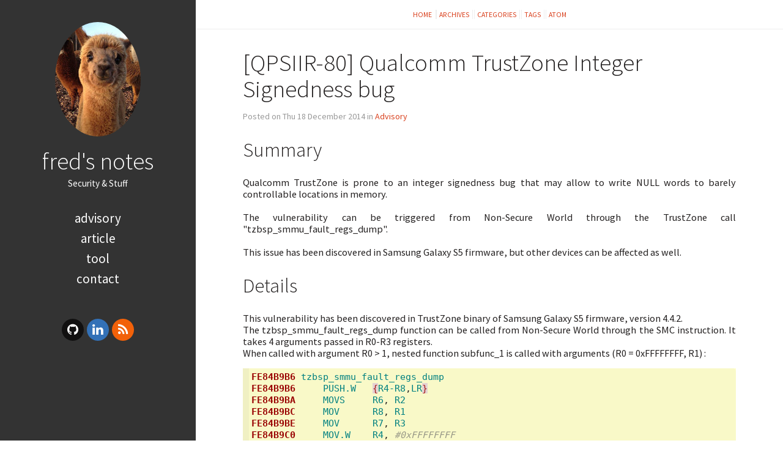

--- FILE ---
content_type: text/html; charset=utf-8
request_url: https://fredericb.info/2014/12/qpsiir-80-qualcomm-trustzone-integer.html
body_size: 3831
content:

<!DOCTYPE html>
<html lang="en">
<head>
  <link href='//fonts.googleapis.com/css?family=Source+Sans+Pro:300,400,700,400italic' rel='stylesheet' type='text/css'>

    <link rel="stylesheet" type="text/css" href="https://fredericb.info/theme/stylesheet/style.min.css">

  <link rel="stylesheet" type="text/css" href="https://fredericb.info/theme/pygments/github.min.css">
  <link rel="stylesheet" type="text/css" href="https://fredericb.info/theme/font-awesome/css/font-awesome.min.css">


    <link href="https://fredericb.info/feeds/all.atom.xml" type="application/atom+xml" rel="alternate" title="fred's notes Atom">


    <link rel="shortcut icon" href="/resources/favicon.ico" type="image/x-icon">
    <link rel="icon" href="/resources/favicon.ico" type="image/x-icon">


  <meta charset="utf-8" />
  <meta http-equiv="X-UA-Compatible" content="IE=edge" />
  <meta name="HandheldFriendly" content="True" />
  <meta name="viewport" content="width=device-width, initial-scale=1.0" />
    <meta name="robots" content="" />


<meta name="author" content="Frédéric" />
<meta name="description" content="Summary Qualcomm TrustZone is prone to an integer signedness bug that may allow to write NULL words to barely controllable locations in memory. The vulnerability can be triggered from Non-Secure World through the TrustZone call &#34;tzbsp_smmu_fault_regs_dump&#34;. This issue has been discovered in Samsung Galaxy S5 firmware, but other devices can …" />
<meta name="keywords" content="vulnerability, advisory, arm, security, qualcomm, android, trustzone">

<meta property="og:site_name" content="fred's notes"/>
<meta property="og:title" content="[QPSIIR-80] Qualcomm TrustZone Integer Signedness bug"/>
<meta property="og:description" content="Summary Qualcomm TrustZone is prone to an integer signedness bug that may allow to write NULL words to barely controllable locations in memory. The vulnerability can be triggered from Non-Secure World through the TrustZone call &#34;tzbsp_smmu_fault_regs_dump&#34;. This issue has been discovered in Samsung Galaxy S5 firmware, but other devices can …"/>
<meta property="og:locale" content="en_US"/>
<meta property="og:url" content="https://fredericb.info/2014/12/qpsiir-80-qualcomm-trustzone-integer.html"/>
<meta property="og:type" content="article"/>
<meta property="article:published_time" content="2014-12-18 02:05:00-08:00"/>
<meta property="article:modified_time" content=""/>
<meta property="article:author" content="https://fredericb.info/author/frederic.html">
<meta property="article:section" content="Advisory"/>
<meta property="article:tag" content="vulnerability"/>
<meta property="article:tag" content="advisory"/>
<meta property="article:tag" content="arm"/>
<meta property="article:tag" content="security"/>
<meta property="article:tag" content="qualcomm"/>
<meta property="article:tag" content="android"/>
<meta property="article:tag" content="trustzone"/>
<meta property="og:image" content="/resources/sitelogo.jpg">

  <title>fred's notes &ndash; [QPSIIR-80] Qualcomm TrustZone Integer Signedness bug</title>

</head>
<body>
  <aside>
    <div>
      <a href="/">
        <img src="/resources/sitelogo.jpg" alt="fred's notes" title="fred's notes">
      </a>
      <h1><a href="/">fred's notes</a></h1>

<p>Security & Stuff</p>
      <nav>
        <ul class="list">
          <li><a href="https://fredericb.info/category/advisory.html">Advisory</a></li>
          <li><a href="https://fredericb.info/category/article.html">Article</a></li>
          <li><a href="https://fredericb.info/category/tool.html">Tool</a></li>
          <li><a href="https://fredericb.info/pages/contact.html#contact">Contact</a></li>

        </ul>
      </nav>

      <ul class="social">
        <li><a class="sc-github" href="https://github.com/frederic" target="_blank"><i class="fa fa-github"></i></a></li>
        <li><a class="sc-linkedin" href="https://www.linkedin.com/in/fredericbasse" target="_blank"><i class="fa fa-linkedin"></i></a></li>
        <li><a class="sc-rss" href="/feeds/all.atom.xml" target="_blank"><i class="fa fa-rss"></i></a></li>
      </ul>
    </div>


  </aside>
  <main>

    <nav>
      <a href="https://fredericb.info/">    Home
</a>

      <a href="/archives.html">Archives</a>
      <a href="/categories.html">Categories</a>
      <a href="/tags.html">Tags</a>

      <a href="https://fredericb.info/feeds/all.atom.xml">    Atom
</a>

    </nav>

<article class="single">
  <header>
      
    <h1 id="qpsiir-80-qualcomm-trustzone-integer">[QPSIIR-80] Qualcomm TrustZone Integer Signedness bug</h1>
    <p>
          Posted on Thu 18 December 2014 in <a href="https://fredericb.info/category/advisory.html">Advisory</a>


    </p>
  </header>


  <div>
    <h2>Summary</h2>

<div style="text-align: justify;">Qualcomm TrustZone is prone to an
integer signedness bug that may allow to write NULL words to barely
controllable locations in memory.<br>
<br>
The vulnerability can be triggered from Non-Secure World through
the TrustZone call "tzbsp_smmu_fault_regs_dump".<br>
<br>
This issue has been discovered in Samsung Galaxy S5 firmware, but
other devices can be affected as well.</div>

<h2>Details</h2>

<div style="text-align: justify;">This vulnerability has been
discovered in TrustZone binary of Samsung Galaxy S5 firmware,
version 4.4.2.<br>
The tzbsp_smmu_fault_regs_dump function can be called from
Non-Secure World through the SMC instruction. It takes 4 arguments
passed in R0-R3 registers.<br>
When called with argument R0 &gt; 1, nested function subfunc_1 is
called with arguments (R0 = 0xFFFFFFFF, R1) :</div>

<div class="highlight"><pre><span></span><span class="nf">FE84B9B6</span> <span class="no">tzbsp_smmu_fault_regs_dump</span>
<span class="nf">FE84B9B6</span>     <span class="no">PUSH.W</span>   <span class="err">{</span><span class="no">R4-R8</span><span class="p">,</span><span class="no">LR</span><span class="err">}</span>
<span class="nf">FE84B9BA</span>     <span class="no">MOVS</span>     <span class="no">R6</span><span class="p">,</span> <span class="no">R2</span>
<span class="nf">FE84B9BC</span>     <span class="no">MOV</span>      <span class="no">R8</span><span class="p">,</span> <span class="no">R1</span>
<span class="nf">FE84B9BE</span>     <span class="no">MOV</span>      <span class="no">R7</span><span class="p">,</span> <span class="no">R3</span>
<span class="nf">FE84B9C0</span>     <span class="no">MOV.W</span>    <span class="no">R4</span><span class="p">,</span> <span class="c1">#0xFFFFFFFF</span>
<span class="nf">FE84B9C4</span>     <span class="no">MOV</span>      <span class="no">R5</span><span class="p">,</span> <span class="c1">#0xFFFFFFEE</span>
<span class="nf">FE84B9C8</span>     <span class="no">BEQ</span>      <span class="no">loc_FE84BA1A</span>
<span class="nf">FE84B9CA</span>     <span class="no">CBZ</span>      <span class="no">R0</span><span class="p">,</span> <span class="no">loc_FE84B9D2</span> <span class="c1">; R0 &gt; 1 : branch not taken</span>
<span class="nf">FE84B9CC</span>     <span class="no">CMP</span>      <span class="no">R0</span><span class="p">,</span> <span class="c1">#1</span>
<span class="nf">FE84B9CE</span>     <span class="no">BEQ</span>      <span class="no">loc_FE84B9D6</span> <span class="c1">; R0 &gt; 1 : branch not taken</span>
<span class="nf">FE84B9D0</span>     <span class="no">B</span>        <span class="no">loc_FE84B9D8</span> <span class="c1">; branch</span>
<span class="nf">FE84B9D2</span> <span class="c1">; ---------------------------------------------------------</span>
<span class="nf">FE84B9D2</span> <span class="no">loc_FE84B9D2</span>        <span class="c1">; if R0 == 0</span>
<span class="nf">FE84B9D2</span>     <span class="no">MOVS</span>     <span class="no">R4</span><span class="p">,</span> <span class="c1">#1</span>
<span class="nf">FE84B9D4</span>     <span class="no">B</span>        <span class="no">loc_FE84B9D8</span>
<span class="nf">FE84B9D6</span> <span class="c1">; ---------------------------------------------------------</span>
<span class="nf">FE84B9D6</span> <span class="no">loc_FE84B9D6</span>        <span class="c1">; if R0 == 1</span>
<span class="nf">FE84B9D6</span>     <span class="no">MOVS</span>     <span class="no">R4</span><span class="p">,</span> <span class="c1">#0</span>
<span class="nf">FE84B9D8</span>
<span class="nf">FE84B9D8</span> <span class="no">loc_FE84B9D8</span>        <span class="c1">; for any value of R0</span>
<span class="nf">FE84B9D8</span>     <span class="no">MOVS</span>     <span class="no">R0</span><span class="p">,</span> <span class="c1">#1</span>
<span class="nf">FE84B9DA</span>     <span class="no">BL</span>       <span class="no">subfunc_0</span> <span class="c1">; kind of &quot;is retail hardware?&quot; test</span>
<span class="nf">FE84B9DE</span>     <span class="no">CBZ</span>      <span class="no">R0</span><span class="p">,</span> <span class="no">loc_FE84B9EE</span> <span class="c1">; not taken</span>
<span class="nf">FE84B9E0</span>     <span class="no">MOV</span>      <span class="no">R1</span><span class="p">,</span> <span class="no">R8</span>
<span class="nf">FE84B9E2</span>     <span class="no">MOV</span>      <span class="no">R0</span><span class="p">,</span> <span class="no">R4</span> <span class="c1">; R4 == #0xFFFFFFFF</span>
<span class="nf">FE84B9E4</span>     <span class="no">BL</span>       <span class="no">subfunc_1</span>
<span class="nf">FE84B9E8</span>     <span class="p">[...]</span>
</pre></div>


<div style="text-align: justify;">Then subfunc_1 checks if R0 value
is valid. It will Branch and return if R0 is Greater than or Equal
to 2. However, BGE instruction operates on signed integers. So R0
== -1 &lt; 2 will pass the test and the execution will continue
:</div>

<div class="highlight"><pre><span></span><span class="nf">FE853124</span> <span class="no">subfunc_1</span>
<span class="nf">FE853124</span>     <span class="no">CMP</span>      <span class="no">R0</span><span class="p">,</span> <span class="c1">#2 ; R0 == #0xFFFFFFFF</span>
<span class="nf">FE853126</span>     <span class="no">BGE</span>      <span class="no">locret_FE85314C</span> <span class="c1">; signed comparison :</span>
<span class="nf">FE853126</span>                              <span class="c1">; R0(-1) &lt; 2 so branch not taken</span>
<span class="nf">FE853128</span>     <span class="no">MOVW</span>     <span class="no">R2</span><span class="p">,</span> <span class="c1">#0x9EE0</span>
<span class="nf">FE85312C</span>     <span class="no">ADD.W</span>    <span class="no">R3</span><span class="p">,</span> <span class="no">R0</span><span class="p">,</span> <span class="no">R0</span><span class="p">,</span><span class="no">LSL</span><span class="c1">#1</span>
<span class="nf">FE853130</span>     <span class="no">MOVT.W</span>   <span class="no">R2</span><span class="p">,</span> <span class="c1">#0xFE82</span>
<span class="nf">FE853134</span>     <span class="no">ADD.W</span>    <span class="no">R0</span><span class="p">,</span> <span class="no">R3</span><span class="p">,</span> <span class="no">R0</span><span class="p">,</span><span class="no">LSL</span><span class="c1">#3</span>
<span class="nf">FE853138</span>     <span class="no">LDR</span>      <span class="no">R2</span><span class="p">,</span> <span class="p">[</span><span class="no">R2</span><span class="p">,</span><span class="c1">#(dword_FE829EE4 - 0xFE829EE0)]</span>
<span class="nf">FE85313A</span>     <span class="no">ADD.W</span>    <span class="no">R0</span><span class="p">,</span> <span class="no">R2</span><span class="p">,</span> <span class="no">R0</span><span class="p">,</span><span class="no">LSL</span><span class="c1">#4</span>
<span class="nf">FE85313E</span>     <span class="no">LDRB</span>     <span class="no">R2</span><span class="p">,</span> <span class="p">[</span><span class="no">R0</span><span class="p">,</span><span class="c1">#4]</span>
<span class="nf">FE853140</span>     <span class="no">CMP</span>      <span class="no">R2</span><span class="p">,</span> <span class="no">R1</span> <span class="c1">; with R1 &lt; R2</span>
<span class="nf">FE853142</span>     <span class="no">BLS</span>      <span class="no">locret_FE85314C</span>
<span class="nf">FE853144</span>     <span class="no">LDR</span>      <span class="no">R0</span><span class="p">,</span> <span class="p">[</span><span class="no">R0</span><span class="p">]</span>
<span class="nf">FE853146</span>     <span class="no">MOVS</span>     <span class="no">R2</span><span class="p">,</span> <span class="c1">#0</span>
<span class="nf">FE853148</span>     <span class="no">B.W</span>      <span class="no">sub_FE856C84</span> <span class="c1">; write NULL DWORD to a barely arbitrary address (derived from R1 value)</span>
<span class="nf">FE85314C</span>     <span class="p">[...]</span>
</pre></div>


<div style="text-align: justify;">Finally, the last nested function
could allow to write NULL words to a limited range of memory
locations.</div>

<h2>Fix</h2>

<div style="text-align: justify;">This bug is fixed in Lolipop
version of the firmware. Several changes have been made. First,
subfunc_1 function is not reachable anymore with an invalid R0
value:</div>

<div class="highlight"><pre><span></span><span class="nf">FE84B970</span> <span class="no">tzbsp_smmu_fault_regs_dump</span>
<span class="nf">FE84B970</span>     <span class="no">PUSH.W</span>   <span class="err">{</span><span class="no">R4-R8</span><span class="p">,</span><span class="no">LR</span><span class="err">}</span>
<span class="nf">FE84B974</span>     <span class="no">MOVS</span>     <span class="no">R6</span><span class="p">,</span> <span class="no">R2</span>
<span class="nf">FE84B976</span>     <span class="no">MOV</span>      <span class="no">R8</span><span class="p">,</span> <span class="no">R1</span>
<span class="nf">FE84B978</span>     <span class="no">MOV</span>      <span class="no">R7</span><span class="p">,</span> <span class="no">R3</span>
<span class="nf">FE84B97A</span>     <span class="no">MOV</span>      <span class="no">R5</span><span class="p">,</span> <span class="c1">#0xFFFFFFEE</span>
<span class="nf">FE84B97E</span>     <span class="no">BEQ</span>      <span class="no">loc_FE84B9D2</span>
<span class="nf">FE84B980</span>     <span class="no">CBZ</span>      <span class="no">R0</span><span class="p">,</span> <span class="no">loc_FE84B98A</span>
<span class="nf">FE84B982</span>     <span class="no">CMP</span>      <span class="no">R0</span><span class="p">,</span> <span class="c1">#1</span>
<span class="nf">FE84B984</span>     <span class="no">BEQ</span>      <span class="no">loc_FE84B98E</span>
<span class="nf">FE84B986</span>     <span class="no">ADDS</span>     <span class="no">R0</span><span class="p">,</span> <span class="no">R5</span><span class="p">,</span> <span class="c1">#2</span>
<span class="nf">FE84B988</span>     <span class="no">B</span>        <span class="no">locret_FE84B7AA</span> <span class="c1">; branch if R0 &gt; 1</span>
<span class="nf">FE84B98A</span> <span class="c1">; ---------------------------------------------------------</span>
<span class="nf">FE84B98A</span> <span class="no">loc_FE84B98A</span>        <span class="c1">; if R0 == 0</span>
<span class="nf">FE84B98A</span>     <span class="no">MOVS</span>     <span class="no">R4</span><span class="p">,</span> <span class="c1">#1</span>
<span class="nf">FE84B98C</span>     <span class="no">B</span>        <span class="no">loc_FE84B990</span>
<span class="nf">FE84B98E</span> <span class="c1">; ---------------------------------------------------------</span>
<span class="nf">FE84B98E</span> <span class="no">loc_FE84B98E</span>        <span class="c1">; if R0 == 1</span>
<span class="nf">FE84B98E</span>     <span class="no">MOVS</span>     <span class="no">R4</span><span class="p">,</span> <span class="c1">#0</span>
<span class="nf">FE84B990</span>
<span class="nf">FE84B990</span> <span class="no">loc_FE84B990</span>        <span class="c1">; if 0 &lt;= R0 &lt; 2</span>
<span class="nf">FE84B990</span>     <span class="no">MOVS</span>     <span class="no">R0</span><span class="p">,</span> <span class="c1">#1</span>
<span class="nf">FE84B992</span>     <span class="no">BL</span>       <span class="no">subfunc_0</span> <span class="c1">; kind of &quot;is retail hardware?&quot; test</span>
<span class="nf">FE84B996</span>     <span class="no">CBZ</span>      <span class="no">R0</span><span class="p">,</span> <span class="no">loc_FE84B9A6</span> <span class="c1">; not taken</span>
<span class="nf">FE84B998</span>     <span class="no">MOV</span>      <span class="no">R1</span><span class="p">,</span> <span class="no">R8</span>
<span class="nf">FE84B99A</span>     <span class="no">MOV</span>      <span class="no">R0</span><span class="p">,</span> <span class="no">R4</span> <span class="c1">; R4 is either 0 or 1</span>
<span class="nf">FE84B99C</span>     <span class="no">BL</span>       <span class="no">subfunc_1</span>
<span class="nf">FE84B9A0</span>     <span class="p">[...]</span>
</pre></div>


<div style="text-align: justify;">Then in (sub)subfunc_1, R0 value
is now tested with an unsigned comparison:</div>

<div class="highlight"><pre><span></span><span class="nf">FE852B94</span> <span class="p">(</span><span class="no">sub</span><span class="p">)</span><span class="no">subfunc_1</span>
<span class="nf">FE852B94</span>     <span class="no">CMP</span>      <span class="no">R0</span><span class="p">,</span> <span class="c1">#2</span>
<span class="nf">FE852B96</span>     <span class="no">BCS</span>      <span class="no">loc_FE852BBA</span> <span class="c1">;unsigned comparison: branch if R0 &gt; 1</span>
<span class="nf">FE852B98</span>     <span class="no">MOVW</span>     <span class="no">R2</span><span class="p">,</span> <span class="c1">#0x9F38</span>
<span class="nf">FE852B9C</span>     <span class="p">[...]</span>
</pre></div>


<div style="text-align: justify;">The bug can no longer be
triggered.</div>

<h2>CVSS Version 2 Metrics</h2>

<p>Access Vector: Local</p>
<p>Access Complexity: High</p>
<p>Authentication: Single</p>
<p>Confidentiality Impact: Complete</p>
<p>Integrity Impact: Complete</p>
<p>Availability Impact: Complete</p>
<h2>Disclosure Timeline</h2>

<p>2014-08-28 Intial vendor notification</p>
<p>2014-09-03 Vendor reply; severity of the issue rated as high</p>
<p>2014-00-00 Vendor has notified all OEMs</p>
<p>2014-12-18 Public advisory</p>
<hr>
<p>References:</span><br>
<span style="white-space: pre;"><a href=
"https://www.qualcomm.com/connect/contact/security/product-security/hall-of-fame">
https://www.qualcomm.com/connect/contact/security/product-security/hall-of-fame</a></span><br></p>
<hr>
  </div>
  <div class="tag-cloud">
    <p>
      <a href="https://fredericb.info/tag/vulnerability.html">vulnerability</a>
      <a href="https://fredericb.info/tag/advisory.html">advisory</a>
      <a href="https://fredericb.info/tag/arm.html">arm</a>
      <a href="https://fredericb.info/tag/security.html">security</a>
      <a href="https://fredericb.info/tag/qualcomm.html">qualcomm</a>
      <a href="https://fredericb.info/tag/android.html">android</a>
      <a href="https://fredericb.info/tag/trustzone.html">trustzone</a>
    </p>
  </div>



    <div class="addthis_relatedposts_inline">


</article>

    <footer>
<p>
  &copy;   - This work is licensed under a <a rel="license" href="http://creativecommons.org/licenses/by-sa/4.0/">Creative Commons Attribution-ShareAlike 4.0 International License</a>
</p>
<p>    Powered by <a href="http://getpelican.com" target="_blank">Pelican</a> - Theme <a href="https://github.com/alexandrevicenzi/flex" target="_blank">Flex</a>
</p><p>
  <a rel="license"
     href="http://creativecommons.org/licenses/by-sa/4.0/"
     target="_blank">
    <img alt="Creative Commons License"
         title="Creative Commons License"
         style="border-width:0"
         src="https://i.creativecommons.org/l/by-sa/4.0/80x15.png"
         width="80"
         height="15"/>
  </a>
</p>    </footer>
  </main>




<script type="application/ld+json">
{
  "@context" : "http://schema.org",
  "@type" : "Blog",
  "name": " fred's notes ",
  "url" : "https://fredericb.info",
  "image": "/resources/sitelogo.jpg",
  "description": "Frédéric's Thoughts and Writings"
}
</script>

</body>
</html>

--- FILE ---
content_type: text/css; charset=utf-8
request_url: https://fredericb.info/theme/pygments/github.min.css
body_size: -119
content:
.highlight{background-color:#ffc}.c{color:#998;font-style:italic}.err{color:#a61717;background-color:#e3d2d2}.k,.o{color:#000;font-weight:700}.ch,.cm{color:#998}.ch,.cm,.cp{font-style:italic}.cp{color:#999;font-weight:700}.c1,.cpf{color:#998}.c1,.cpf,.cs{font-style:italic}.cs{color:#999;font-weight:700}.gd{background-color:#fdd}.gd,.ge{color:#000}.ge{font-style:italic}.gr{color:#a00}.gh{color:#999}.gi{color:#000;background-color:#dfd}.go{color:#888}.gp{color:#555}.gs{font-weight:700}.gu{color:#aaa}.gt{color:#a00}.kc,.kd,.kn,.kp,.kr{color:#000;font-weight:700}.kt{color:#458;font-weight:700}.m{color:#099}.s{color:#d14}.na{color:teal}.nb{color:#0086b3}.nc{color:#458;font-weight:700}.no{color:teal}.nd{color:#3c5d5d;font-weight:700}.ni{color:purple}.ne,.nf,.nl{color:#900;font-weight:700}.nn{color:#555}.nt{color:navy}.nv{color:teal}.ow{color:#000;font-weight:700}.w{color:#bbb}.mb,.mf,.mh,.mi,.mo{color:#099}.s2,.sb,.sc,.sd,.se,.sh,.si,.sx{color:#d14}.sr{color:#009926}.s1{color:#d14}.ss{color:#990073}.bp{color:#999}.vc,.vg,.vi{color:teal}.il{color:#099}